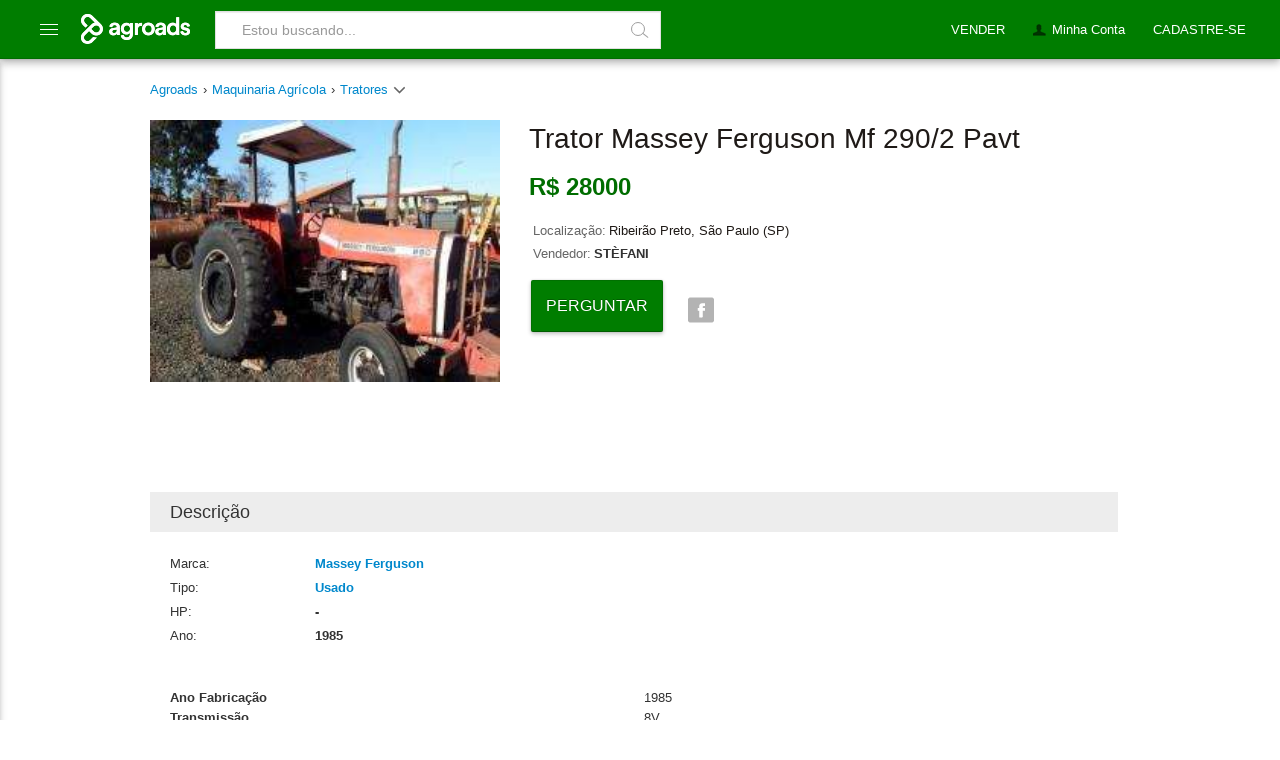

--- FILE ---
content_type: text/html
request_url: https://www.agroads.com.br/trator-massey-ferguson-mf-2902-pavt_79722.html
body_size: 14356
content:

<!doctype html>
<!--[if IE]><![endif]-->
<!--[if lt IE 7 ]> <html lang="es" class="no-js ie6"> <![endif]-->
<!--[if IE 7 ]> <html lang="es" class="no-js ie7"> <![endif]-->
<!--[if IE 8 ]> <html lang="es" class="no-js ie8"> <![endif]-->
<!--[if IE 9 ]> <html lang="es" class="no-js ie9"> <![endif]-->
<!--[if (gt IE 9)|!(IE)]><!-->
<html lang="pt" class="no-js">
<!--<![endif]-->
<head prefix="og: http://ogp.me/ns# fb: http://ogp.me/ns/fb# agroads-ar: http://ogp.me/ns/fb/agroads-ar#">
    <meta http-equiv="Content-Type" content="text/html; charset=UTF-8" />
    <title>Trator Massey Ferguson Mf 290/2 Pavt - Ano: 1985 - R$28000 - Agroads</title>
    <meta name="description" content="Trator massey ferguson mf 290/2 pavt en Ribeirão Preto, São Paulo (SP). Condição: usado. Marca: Massey ferguson. Modelo: 1985. Preço: R$28000" />

    
        <link rel="canonical" href="https://www.agroads.com.br/trator-massey-ferguson-mf-2902-pavt_79722.html"  />
    
    
    <meta http-equiv="Content-Language" content="pt-br" />

    
<link rel="icon" href="https://www.agroads.com.ar/favicon.ico?v=4" />
<link rel="preconnect" href="https://www.google-analytics.com" />

<link rel="dns-prefetch" href="https://www.google-analytics.com" />

<script type="5063404c208f7c884a76d48f-text/javascript">
  (function(i,s,o,g,r,a,m){i['GoogleAnalyticsObject']=r;i[r]=i[r]||function(){
  (i[r].q=i[r].q||[]).push(arguments)},i[r].l=1*new Date();a=s.createElement(o),
  m=s.getElementsByTagName(o)[0];a.async=1;a.src=g;m.parentNode.insertBefore(a,m)
  })(window,document,'script','https://www.google-analytics.com/analytics.js','ga');
  ga('create', 'UA-36998087-1', 'auto');
  var dimension1Value = 'NO';
  ga('set', 'dimension1', dimension1Value);
  ga('set', 'contentGroup1', 'Maquinaria Agrícola - Tratores');
  ga('send', 'pageview');

</script>


<!-- Google Tag Manager -->
<script type="5063404c208f7c884a76d48f-text/javascript">
(function(w,d,s,l,i){w[l]=w[l]||[];w[l].push({'gtm.start': new Date().getTime(),event:'gtm.js'});var f=d.getElementsByTagName(s)[0],
j=d.createElement(s),dl=l!='dataLayer'?'&l='+l:'';j.async=true;j.src='https://www.googletagmanager.com/gtm.js?id='+i+dl;f.parentNode.insertBefore(j,f);
})(window,document,'script','dataLayer','GTM-KRPS9VF');</script>
<!-- End Google Tag Manager -->
<script async src="https://pagead2.googlesyndication.com/pagead/js/adsbygoogle.js?client=ca-pub-7736775595980801" crossorigin="anonymous" type="5063404c208f7c884a76d48f-text/javascript"></script>



    <meta http-equiv="Content-Type" content="text/html; charset=utf-8">
    <meta property="fb:app_id" content="180974452436" />
    <meta property="og:title" content="Trator massey ferguson mf 290/2 pavt - Ano: 1985 - R$28000 - Agroads">
    <meta property="og:type" content="website" />
    <meta property="og:url" content="https://www.agroads.com.br/trator-massey-ferguson-mf-2902-pavt_79722.html">
    
    <meta property="og:image" content="https://www.agroads.com.br//clasificados/Maquinaria%20Agrícola/Tratores/trator-massey-ferguson-mf-2902-pavt-20140524090246.jpg">
    
    <meta property="og:description" content="Trator massey ferguson mf 290/2 pavt en Ribeirão Preto, São Paulo (SP). Condição: usado. Marca: Massey ferguson. Modelo: 1985. Preço: R$28000">



    <script src="https://ajax.googleapis.com/ajax/libs/jquery/1/jquery.min.js" type="5063404c208f7c884a76d48f-text/javascript"></script>
    <!--<script src="http://ajax.googleapis.com/ajax/libs/jquery/1.10.2/jquery.min.js"></script>
    <script src="http://ajax.googleapis.com/ajax/libs/jqueryui/1.10.3/jquery-ui.min.js"></script>-->
    <!--modificar-->
    <script src="Javascript/galleriaIO/galleria-1.3.5.min.js" type="5063404c208f7c884a76d48f-text/javascript"></script>
    <!--modificar-->
    <link rel="stylesheet" href="Javascript/galleriaIO/themes/classic/galleria.classic.css" />

    <link rel="icon" href="https://www.agroads.com.ar/favicon.ico?v=4" />
<link rel="preconnect" href="https://www.google-analytics.com" />
<link rel="dns-prefetch" href="https://www.google-analytics.com" />
<link href="/css/style-0009.css" rel="stylesheet">
<style type="">
.container{padding:75px 10px 10px 10px !important}
#contenido_home2{margin-top:0 !important}
.ruta{margin-top:0 !important;padding-top:0 !important}
.container.sin-ruta{padding-top:75px !important !important}
.ruta ul{margin:0 0 8px 0}
</style>


    <style>
        .sendgrid-subscription-widget form input[value="Subscrever-me"] {
            cursor:pointer;
        }

        .detalle #precio {
            float:left !important;
        }
        .detalle .ruta {
            margin-top: 0 !important;
            margin-bottom: 5px;
            border-bottom: none;
        }

            .detalle .ruta ul {
                padding-left: 0;
            }

        .detalle #producto_datos {
            width: 58%;
        }

        #box_producto h1 {
            margin: 5px 0 20px 0;
            line-height: 30px;
        }

        .ofertas-al-pie {
            clear: both;
            padding-top: 30px;
            font-weight: bold;
            color: #666;
        }

        .ventana {
            display: none;
            font-family: Roboto, Helvetica, sans-serif;
            color: #808080;
            line-height: 28px;
            font-size: 15px;
            text-align: justify;
        }

        .drop-down {
            height: 8px;
            width: 16px;
            background-position: -34px -116px;
            background-image: url(/img/icons/sprite.png);
            display: inline-block;
        }

        /*solo cuando hay banner*/
        /*.detalle .ruta {
            margin-top:0!important;
        }*/


        /*.galleria-info { display: none !important; }*/
        #contacto label{
            display: block;
        }

     .mas-anuncios-etiquetas {
	 list-style: none;
	 padding: 0;
	 padding: 5px;
	 display: inline-block;
	 margin: 10px 0!important;
     }
     .mas-anuncios-etiquetas li {
	 margin: 0 25px 25px 0;
	 float: left;
     }
     .mas-anuncios-etiquetas li a {
	 background-color: #f5f5f5;
	 padding: 5px 12px;
	 display: block;
	 font-size: 14px;
	 font-weight: 400;
	 color: #424242;
	 text-decoration: none;
     }
     .mas-anuncios-etiquetas li a:hover {
	 background-color: #eee;
     }

     .btn-preguntar-precio {
        border: 2px solid #007d00 !important;
        box-shadow: none;
        color: #007d00 !important;    
        box-shadow: 0 3px 1px -2px rgba(0,0,0,.2), 0 2px 2px 0 rgba(0,0,0,.14), 0 1px 5px 0 rgba(0,0,0,.12);
        font-weight: bold;
        padding: 8px 12px;
        border-radius: 5px;
        background: #fff;
        cursor: pointer;
     }
    </style>


    <!--<script type='text/javascript'>
        var googletag = googletag || {};
        googletag.cmd = googletag.cmd || [];
        (function() {
            var gads = document.createElement('script');
            gads.async = true;
            gads.type = 'text/javascript';
            var useSSL = 'https:' == document.location.protocol;
            gads.src = (useSSL ? 'https:' : 'http:') +
              '//www.googletagservices.com/tag/js/gpt.js';
            var node = document.getElementsByTagName('script')[0];
            node.parentNode.insertBefore(gads, node);
        })();
    </script>-->

   <!-- <script type='text/javascript'>
        googletag.cmd.push(function() {
            googletag.defineSlot('/1087312/display-980x80-superior-brasil', [980, 80], 'div-gpt-ad-1431370448660-1').addService(googletag.pubads());
            //googletag.defineSlot('/1087312/display-980x80-inferior-brasil', [980, 80], 'div-gpt-ad-1431370448660-0').addService(googletag.pubads());
            googletag.pubads().enableSingleRequest();
            googletag.enableServices();
        });
    </script>   -->
</head>
<body>
    
<!-- Google Tag Manager (noscript) -->
<noscript><iframe src="https://www.googletagmanager.com/ns.html?id=GTM-KRPS9VF" height="0" width="0" style="display:none;visibility:hidden"></iframe></noscript>
<!-- End Google Tag Manager (noscript) -->
<script src="/javascript/todo-0003.js" type="5063404c208f7c884a76d48f-text/javascript"></script>
<style>

@font-face {
    font-family: 'Roboto';
    font-style: normal;
    font-weight: 300;
    src: local('Roboto Light'), local('Roboto-Light'), url(https://themes.googleusercontent.com/static/fonts/roboto/v10/Hgo13k-tfSpn0qi1SFdUfT8E0i7KZn-EPnyo3HZu7kw.woff) format('woff')
}

@font-face {
    font-family: 'Roboto';
    font-style: normal;
    font-weight: 400;
    src: local('Roboto Regular'), local('Roboto-Regular'), url(https://themes.googleusercontent.com/static/fonts/roboto/v10/2UX7WLTfW3W8TclTUvlFyQ.woff) format('woff')
}

@font-face {
    font-family: 'Roboto';
    font-style: normal;
    font-weight: 500;
    src: local('Roboto Medium'), local('Roboto-Medium'), url(https://themes.googleusercontent.com/static/fonts/roboto/v10/RxZJdnzeo3R5zSexge8UUT8E0i7KZn-EPnyo3HZu7kw.woff) format('woff')
}

@font-face {
    font-family: 'Roboto';
    font-style: normal;
    font-weight: 700;
    src: local('Roboto Bold'), local('Roboto-Bold'), url(https://themes.googleusercontent.com/static/fonts/roboto/v10/d-6IYplOFocCacKzxwXSOD8E0i7KZn-EPnyo3HZu7kw.woff) format('woff')
}
  @font-face {
      font-family: icomoon;
      src:
	  url(https://static.aastatic.com.ar/fonts/0002/icomoon.eot?kve12w#iefix) format("embedded-opentype"),
	  url(https://static.aastatic.com.ar/fonts/0002/icomoon.ttf) format("truetype"),
	  url(https://static.aastatic.com.ar/fonts/0002/icomoon.woff?kve12w) format("woff"),
	  url(https://static.aastatic.com.ar/fonts/0002/icomoon.svg?kve12w#icomoon) format("svg");
      font-weight: 400;
      font-style: normal;
  }

  [class^="icon-"], [class*=" icon-"] {
      font-family: 'icomoon';
      speak: none;
      font-style: normal;
      font-weight: normal;
      font-variant: normal;
      text-transform: none;
      line-height: 1;
      /* Better Font Rendering =========== */
      -webkit-font-smoothing: antialiased;
      -moz-osx-font-smoothing: grayscale;
      color: #fff;
  }
.icon-lupa:before {
	content: "\e620";
}
.icon-mas:before {
	content: "\e621";
}


 ul {
     list-style: none;
     padding: 0px;
 }
 body {
     background-color: #FFF;
     color: #333;
     width: 100%;
     font-size: 13px/20px;
     font-family: Arial,Helvetica,"Nimbus Sans L",sans-seri
 }
.btn,.btn-danger.active,.btn-danger:active,.btn-default.active,.btn-default:active,.btn-facebook.active,.btn-facebook:active,.btn-info.active,.btn-info:active,.btn-primary.active,.btn-primary:active,.btn-success.active,.btn-success:active,.btn-warning.active,.btn-warning:active,.open .dropdown-toggle.btn-danger,.open .dropdown-toggle.btn-default,.open .dropdown-toggle.btn-facebook,.open .dropdown-toggle.btn-info,.open .dropdown-toggle.btn-primary,.open .dropdown-toggle.btn-success,.open .dropdown-toggle.btn-warning{background-image:none}.btn,.btn-link{font-weight:400}.btn-block,input[type=submit].btn-block,input[type=reset].btn-block,input[type=button].btn-block{width:100%}.btn{display:inline-block;padding:12px 32px;min-height:26px;margin-bottom:0;font-size:16px;line-height:200%;text-align:center;white-space:nowrap;vertical-align:middle;cursor:pointer;-webkit-user-select:none;-moz-user-select:none;-ms-user-select:none;background-color:transparent;border:1px solid transparent;text-decoration:none;outline:0;text-transform:uppercase;box-shadow:0 0 2px rgba(0,0,0,.12),0 2px 4px rgba(0,0,0,.24);-moz-transition:box-shadow .2s cubic-bezier(.4,0,.2,1),background-color .2s cubic-bezier(.4,0,.2,1);-o-transition:box-shadow .2s cubic-bezier(.4,0,.2,1),background-color .2s cubic-bezier(.4,0,.2,1);-webkit-transition:box-shadow .2s cubic-bezier(.4,0,.2,1),background-color .2s cubic-bezier(.4,0,.2,1);transition:box-shadow .2s cubic-bezier(.4,0,.2,1),background-color .2s cubic-bezier(.4,0,.2,1);border-radius:2px}.btn.active:focus,.btn:active:focus,.btn:focus{outline:0;outline-offset:0}.btn:focus,.btn:hover{color:#424242;text-decoration:none;box-shadow:0 0 4px rgba(0,0,0,.14),0 4px 8px rgba(0,0,0,.28)}.btn-default,.btn-default.active,.btn-default:active,.btn-default:focus,.btn-default:hover,.open .dropdown-toggle.btn-default{color:#757575}.btn.active,.btn:active{background-image:none;outline:0;box-shadow:0 0 6px rgba(0,0,0,.16),0 6px 12px rgba(0,0,0,.32)}.btn.disabled,.btn[disabled],fieldset[disabled] .btn{cursor:not-allowed;-webkit-box-shadow:none;box-shadow:none;opacity:.65}.btn-default{background-color:#fff}.btn-default:hover{background-color:#fafafa}.btn-default.disabled,.btn-default.disabled.active,.btn-default.disabled:active,.btn-default.disabled:focus,.btn-default.disabled:hover,.btn-default[disabled],.btn-default[disabled].active,.btn-default[disabled]:active,.btn-default[disabled]:focus,.btn-default[disabled]:hover,fieldset[disabled] .btn-default,fieldset[disabled] .btn-default.active,fieldset[disabled] .btn-default:active,fieldset[disabled] .btn-default:focus,fieldset[disabled] .btn-default:hover{background-color:#fafafa;border-color:#fafafa}.btn-default .badge{color:#fafafa;background-color:#757575}.btn-primary{color:#fff;background-color:#428bca;border-color:#357ebd}.btn-primary.active,.btn-primary:active,.btn-primary:focus,.btn-primary:hover,.open .dropdown-toggle.btn-primary{color:#fff;background-color:#3276b1;border-color:#285e8e}.btn-primary.disabled,.btn-primary.disabled.active,.btn-primary.disabled:active,.btn-primary.disabled:focus,.btn-primary.disabled:hover,.btn-primary[disabled],.btn-primary[disabled].active,.btn-primary[disabled]:active,.btn-primary[disabled]:focus,.btn-primary[disabled]:hover,fieldset[disabled] .btn-primary,fieldset[disabled] .btn-primary.active,fieldset[disabled] .btn-primary:active,fieldset[disabled] .btn-primary:focus,fieldset[disabled] .btn-primary:hover{background-color:#428bca;border-color:#357ebd}.btn-primary .badge{color:#428bca;background-color:#fff}.btn-success{color:#fff;background-color:#007d00;border-color:#005900}.btn-success:hover{background-color:#005900;border-color:#005900}.btn-success.active,.btn-success:active,.btn-success:focus,.btn-success:hover,.open .dropdown-toggle.btn-success{color:#fff}.btn-success.disabled,.btn-success.disabled.active,.btn-success.disabled:active,.btn-success.disabled:focus,.btn-success.disabled:hover,.btn-success[disabled],.btn-success[disabled].active,.btn-success[disabled]:active,.btn-success[disabled]:focus,.btn-success[disabled]:hover,fieldset[disabled] .btn-success,fieldset[disabled] .btn-success.active,fieldset[disabled] .btn-success:active,fieldset[disabled] .btn-success:focus,fieldset[disabled] .btn-success:hover{background-color:#008200;border-color:#008200}.btn-success .badge{color:#5cb85c;background-color:#fff}.btn-info{color:#fff;background-color:#5bc0de;border-color:#46b8da}.btn-info.active,.btn-info:active,.btn-info:focus,.btn-info:hover,.open .dropdown-toggle.btn-info{color:#fff;background-color:#39b3d7;border-color:#269abc}.btn-info.disabled,.btn-info.disabled.active,.btn-info.disabled:active,.btn-info.disabled:focus,.btn-info.disabled:hover,.btn-info[disabled],.btn-info[disabled].active,.btn-info[disabled]:active,.btn-info[disabled]:focus,.btn-info[disabled]:hover,fieldset[disabled] .btn-info,fieldset[disabled] .btn-info.active,fieldset[disabled] .btn-info:active,fieldset[disabled] .btn-info:focus,fieldset[disabled] .btn-info:hover{background-color:#5bc0de;border-color:#46b8da}.btn-info .badge{color:#5bc0de;background-color:#fff}.btn-warning{color:#fff;background-color:#f0ad4e;border-color:#eea236}.btn-warning.active,.btn-warning:active,.btn-warning:focus,.btn-warning:hover,.open .dropdown-toggle.btn-warning{color:#fff;background-color:#ed9c28;border-color:#d58512}.btn-warning.disabled,.btn-warning.disabled.active,.btn-warning.disabled:active,.btn-warning.disabled:focus,.btn-warning.disabled:hover,.btn-warning[disabled],.btn-warning[disabled].active,.btn-warning[disabled]:active,.btn-warning[disabled]:focus,.btn-warning[disabled]:hover,fieldset[disabled] .btn-warning,fieldset[disabled] .btn-warning.active,fieldset[disabled] .btn-warning:active,fieldset[disabled] .btn-warning:focus,fieldset[disabled] .btn-warning:hover{background-color:#f0ad4e;border-color:#eea236}.btn-warning .badge{color:#f0ad4e;background-color:#fff}.btn-danger{color:#fff;background-color:#d9534f;border-color:#d43f3a}.btn-danger.active,.btn-danger:active,.btn-danger:focus,.btn-danger:hover,.open .dropdown-toggle.btn-danger{color:#fff;background-color:#d2322d;border-color:#ac2925}.btn-danger.disabled,.btn-danger.disabled.active,.btn-danger.disabled:active,.btn-danger.disabled:focus,.btn-danger.disabled:hover,.btn-danger[disabled],.btn-danger[disabled].active,.btn-danger[disabled]:active,.btn-danger[disabled]:focus,.btn-danger[disabled]:hover,fieldset[disabled] .btn-danger,fieldset[disabled] .btn-danger.active,fieldset[disabled] .btn-danger:active,fieldset[disabled] .btn-danger:focus,fieldset[disabled] .btn-danger:hover{background-color:#d9534f;border-color:#d43f3a}.btn-danger .badge{color:#d9534f;background-color:#fff}.btn-facebook{color:#fff;background-color:#36549c;border-color:#36549c}.btn-facebook.active,.btn-facebook:active,.btn-facebook:focus,.btn-facebook:hover,.open .dropdown-toggle.btn-facebook{color:#fff;background-color:#314686;border-color:#314686}.btn-facebook.disabled,.btn-facebook.disabled.active,.btn-facebook.disabled:active,.btn-facebook.disabled:focus,.btn-facebook.disabled:hover,.btn-facebook[disabled],.btn-facebook[disabled].active,.btn-facebook[disabled]:active,.btn-facebook[disabled]:focus,.btn-facebook[disabled]:hover,fieldset[disabled] .btn-facebook,fieldset[disabled] .btn-facebook.active,fieldset[disabled] .btn-facebook:active,fieldset[disabled] .btn-facebook:focus,fieldset[disabled] .btn-facebook:hover{background-color:#d9534f;border-color:#d43f3a}.btn-facebook .badge{color:#d9534f;background-color:#fff}.btn-link{color:#428bca;cursor:pointer;border-radius:0}.btn-link,.btn-link:active,.btn-link[disabled],fieldset[disabled] .btn-link{background-color:transparent;-webkit-box-shadow:none;box-shadow:none}.btn-link,.btn-link:active,.btn-link:focus,.btn-link:hover{border-color:transparent}.btn-link:focus,.btn-link:hover{color:#2a6496;text-decoration:underline;background-color:transparent;box-shadow:none}.btn-link[disabled]:focus,.btn-link[disabled]:hover,fieldset[disabled] .btn-link:focus,fieldset[disabled] .btn-link:hover{color:#999;text-decoration:none}.btn-group-lg>.btn,.btn-lg{padding:18px 30px;font-size:30px;line-height:32px;border-radius:2px}.btn-group-sm>.btn,.btn-sm{padding:5px 10px;font-size:12px;line-height:1.5;border-radius:2px}.btn-group-xs>.btn,.btn-xs{padding:1px 5px;font-size:12px;line-height:1.5;border-radius:2px}.btn-block{display:block;padding-right:0;padding-left:0}.btn-block+.btn-block{margin-top:5px}

.ico,.icon-menu1{vertical-align:middle}
.header{height:58px;margin-bottom:20px;z-index:999}
.header .content{margin:0;width:auto;padding:0 20px;max-width:100%;min-width:980px;position:relative}
.header .content .logo{float:left;padding:11px 0 0;height:auto;width:auto;overflow: visible;text-indent: 0px}
.header .content .logo a{margin: 0px 0 5px}
.ico{display:inline-block;text-align:left;text-indent:-9999px}
.header .content .buscador{float:left;position:relative;width:36%;margin-left:20px;box-sizing:border-box}
.lupa{width:12px;height:12px;border:1px solid #9e9e9e;border-radius:50%;position:relative;margin-top:-3px;margin-left:12px;margin-right:0}
.lupa:after{position:absolute;width:62%;height:1px;background-color:#9e9e9e;display:block;content:"";top:40%;left:50%;transform:rotate(38deg);transform-origin:-6px 10px}
.header .content .buscador .cadena{float:left;width:100%;height:38px;font-size:14px;padding:7px 26px!important;margin:11px 0 0;display:block;line-height:22px;font-weight:300;color:#757575;background-color:#fff;background-image:none;border:1px solid #e0e0e0;border-radius:0;box-sizing:border-box}
.header .content .buscador .cadena:focus{border-color:#e0e0e0!important;border-width:1px!important;-webkit-box-shadow:none;-moz-box-shadow:inset 0 1px 2px rgba(0,0,0,.3);box-shadow:none;outline:0;padding:7px 26px!important}
.header .content .buscador .buscar{background:0;border:0;cursor:pointer;display:inline-block;padding:0;margin:0;position:absolute;right:0;top:11px;width:42px;height:38px;box-sizing:border-box}
.nav li a,.sub-nav li a{cursor:pointer!important}
.ico-buscar{background:url(/images/sprite-general_0012.png) -99px -186px no-repeat;width:13px;height:13px}
.header .content .buscador .buscar .ico-buscar{left:13px;position:absolute;top:9px}
.ico-categorias{background:url(/images/sprite-general_0012.png) -98px -216px no-repeat;width:16px;height:16px}
.ico-categorias.ico-blanco{background-position:-65px -192px}
.ico-categorias.ico-verde{background-position:-98px -200px}
.nav li a{padding:20px 14px 10px;margin:0;float:left;display:block;color:#fff;font-weight:400;font-family:Arial,Helvetica,sans-serif;font-size:13px;text-decoration:none;height:29px!important;border-radius:0;border-bottom:none!important}
/* .nav li a:hover{background-color:#006d00!important;text-decoration:none} */
.header{background-color:#007D00!important;border-color:#006d00!important;box-shadow:0 0 4px rgba(0,0,0,.14),0 4px 8px rgba(0,0,0,.28)!important}
.header .content .sub-nav{position:absolute;border-top:none!important}
.header .content .sub-nav .label{margin:0 0 0 4px!important}
.header .content .sub-nav .ico{opacity:1;-moz-opacity:1;filter:alpha(opacity=100)}
.header .content .sub-nav .t{margin:4px 0 8px}
.sub-nav{overflow:hidden;border-radius:0 0 2px 2px!important;-moz-border-radius:0 0 2px 2px!important;-ms-border-radius:0 0 2px 2px!important;-webkit-border-radius:0 0 2px 2px!important;-khtml-border-radius:0 0 2px 2px!important;padding:5px 10px 10px;width:auto;min-width:150px!important}
.sub-nav ul{display:inline-block;width:100%}
.sub-nav .line{background-color:#CCC;border-bottom:1px solid #fff;height:2px;margin:10px 0;overflow:hidden;padding:0}
.sub-nav li.line:hover{background-color:#CCC!important}
.sub-nav li.sin-borde{border-bottom:none}
.ie7 .sub-nav li.line{margin:-5px 10px 5px}
.sub-nav li.t,.sub-nav li.t:hover{padding:0 0 4px 10px!important;color:#666;background:0;font-weight:400}
.sub-nav li{border-bottom:1px #ededed solid}
.sub-nav li:last-child{border-bottom:none}
.sub-nav li a{color:#666;display:block;padding:7px 6px}
.sub-nav li a:hover{background:#666;color:#fff;text-decoration:none}
.sub-nav li:hover{background:#666;text-decoration-color:green}
.sub-nav li.negrita{font-weight:700}
.ch-layer{box-shadow:0!important;border-radius:0!important;border-top:none!important;border:none!important}
.ch-box{border-radius:0!important;margin-top:-10px}
.ch-layer-cone{display:none!important}
.header .content .publicar{float:left;margin:11px 0 11px 24px}
.header .content .publicar a{background:#050;padding:5px 10px;float:left;text-decoration:none;color:#ededed;border-radius:2px;-moz-border-radius:2px;-ms-border-radius:2px;-webkit-border-radius:2px;-khtml-border-radius:2px;cursor:pointer!important}
.header .content .publicar a:hover{text-decoration:none;background:#008E00}
.icon-menu1{position:relative;display:inline-block;cursor:pointer;width:20px;height:16px;font-weight:100;margin-top:-5px;margin-left:0}
.icon-menu1::after{content:'';position:absolute;display:block;width:18px;height:1px;background:#fff;top:2px;left:0;-webkit-box-shadow:0 5px 0 #fff,0 10px 0 #fff;box-shadow:0 5px 0 #fff,0 10px 0 #fff}
#simplemodal-container *{box-sizing:border-box}
#simplemodal-container{background:#fff;padding:0;box-sizing:border-box}
.simplemodal-wrap{box-shadow:0 0 14px rgba(0,0,0,.24),0 14px 28px rgba(0,0,0,.48)}
#simplemodal-overlay{opacity:.6!important}

li.line {
    height: 1px!important;
    margin: 8px 1px;
    overflow: hidden;
    background-color: #e5e5e5;
    border-bottom: 1px solid #fff;
}

.ch-hide, .o {
    display: none;
}
.ch-layer, .pac-container {
    background-color: #fff!important;
}
.ch-layer {
    min-width: 50px!important;
    z-index: 1047!important;
    border: 1px solid rgba(0,0,0,.2)!important;
    -moz-border-radius: 4px!important;
    -webkit-border-radius: 4px!important;
    border-radius: 4px!important;
    box-shadow: 0 5px 10px rgba(0,0,0,.2)!important;
    -moz-box-shadow: 0 5px 10px rgba(0,0,0,.2)!important;
    -ms-box-shadow: 0 5px 10px rgba(0,0,0,.2)!important;
    -o-box-shadow: 0 5px 10px rgba(0,0,0,.2)!important;
    -webkit-box-shadow: 0 5px 10px rgba(0,0,0,.2)!important;
}
.box, .ch-box {
    border: 1px solid #CCC;
    border-radius: 5px;
    margin: 7px 0 10px;
    padding: 10px;
}
 .sub-nav {
     box-sizing: border-box;
     padding: 5px 0!important;
     margin: 0!important;
 }
 .sub-nav li a {
     color: #666;
     display: block;
     padding: 7px 6px;
     text-decoration: none;
     font-size: 14px!important;
 }
 .sub-nav li:hover {
     background: #666;
     text-decoration-color: green;
 }
#sub-nav-mi-cuenta ul {
    margin: 0;
}
 .nav-der{
     float:right!important;
     padding:0!important;
     list-style: none;
    background: 0 0;
    margin: 0;
    padding: 0;
    border: 0;
    outline: 0;
    vertical-align: baseline;
 }

 .nav li {
     border:none;
     height:42px;
     float:left;
 }
 .nav li a {
    padding: 20px 14px 10px;
    margin: 0;
    float: left;
    display: block;
    color: #fff;
    font-weight: 400;
    font-family: Arial,Helvetica,sans-serif;
    font-size: 13px;
    text-decoration: none;
    height: 29px!important;
    border-radius: 0;
    border-bottom: none!important;
}
 #nav-categorias {
     margin:0;
     height:20px;
     width:19px;
     border:none!important;
     padding:22px 20px 17px;
     float: left;
 }
 #nav-categorias:hover > #menu {
     transform: translate3d(275px, 0, 0);
 }

 #nav-categorias:hover ~ #menu_shadow {
     display: block
 }

 #menu_shadow {
     z-index: 5;
     display: none;
     background: rgba(66, 66, 66, 0.3);
     width: 100%;
     height: 100%;
     position: fixed;
     top: 60px;
     left: 0;
     -webkit-transition-delay: 0.1s;
     transition-delay: 0.1s;
 }

 .menu_list {
     position: fixed;
     z-index: 15;
     width: 275px!important;
     height: 100%;
     top: 59px;
     background: #fff!important;
     font-family: 'Roboto',"Helvetica Neue",Helvetica,Arial,sans-serif;
     padding-top: 10px;
     box-shadow: 0 2px 5px 0 rgba(0,0,0,0.16), 0 2px 10px 0 rgba(0,0,0,0.12);
     border-radius: 1px;
     list-style: none;
     padding-left: 0;
 }

 #menu {
     transition: transform .2s cubic-bezier(.16,.68,.43,.99);
     margin: 0!important;
     left: -275px;
     -webkit-transition-delay: 0.1s;
     transition-delay: 0.1s;
 }

 #menu li {
     width: 100%;
 }

 #menu li.divider {
    height: 1px;
    margin: 5px 0;
    overflow: hidden;
    background-color: #e0e0e0;
 }

 #menu li a, .submenu_title {
     font-family: inherit;
     font-size: 16px;
     font-weight: 300;
     height: 40px!important;
     color: #757575!important;
     width: 100%;
     padding: 12px 30px 12px 35px;
     box-sizing: border-box;
 }

 #menu li a:hover {
     color: #007d00!important;
     font-weight: 400;
     text-decoration: none!important;
     background-color: #f5f5f5!important;
 }
 #menu li a:hover .with_collapse:after {
     color: #007d00!important;
 }

 #menu li:hover > .submenu {
     display: block;
 }

 .submenu li a:hover {
     font-weight: 300!important;
 }

 .submenu {
     display: none;
     top: 0px;
     left: 273px;
 }

 .submenu_title {
     display: block;
     color: #007d00!important;
     font-weight: 400;
 }

 .with_collapse:after {
     transform: rotate(-90deg);
     color: #e0e0e0!important;
     float: right;
     position: relative;
     left: 20px;
     content: '\e616';
     font-family: icomoon;
 }
</style>
<div class="header">
    <div class="content">

        <div id="nav-categorias" class="nav">
            <span class="ico icon-menu1">Categorias</span>
            <ul id='menu' class='menu_list'>
                <li><a href="/novos-anuncios/">Ultimos anunciados</a></li>
		<li class='divider'></li>
                <li>
		    <a class="with_collapse" href="/maquinaria-agricola/">Maquinaria Agrícola</a>
		    <ul class='menu_list submenu'>
			<li><span class='submenu_title'>Maquinaria Agrícola</span></li>
			<li><a href='/maquinaria-agricola/tratores/'>Tratores</a></li>
			<li><a href='/maquinaria-agricola/colheitadeiras/'>Colheitadeiras</a></li>
			<li><a href='/maquinaria-agricola/pulverizadores/'>Pulverizadores</a></li>
			<li><a href='/maquinaria-agricola/plantadeiras/'>Plantadeiras</a></li>
			<li><a href='/maquinaria-agricola/implementos/'>Implementos</a></li>
			<li><a href='/maquinaria-agricola/caminhoes/'>Caminhões</a></li>
			<li><a href='/maquinaria-agricola/rocadeiras/'>Roçadeiras</a></li>
			<li><a href='/maquinaria-agricola/carretas-graneleiras/'>Carretas Graneleiras</a></li>
			<li><a href='/maquinaria-agricola/arados/'>Arados</a></li>
			<li><a href='/maquinaria-agricola/plainas/'>Plainas</a></li>
			<li><a href='/maquinaria-agricola/plataformas/'>Plataformas</a></li>
			<li><a href='/maquinaria-agricola/outros/'>Outros</a></li>
		    </ul>
		</li>
                <li>
		    <a class="with_collapse" href="/inmoveis-rurais/">Imóveis Rurais</a>
		    <ul class='menu_list submenu'>
			<li><span class='submenu_title'>Imóveis Rurais</span></li>
			<li><a href='/inmoveis-rurais/fazendas/'>Fazendas</a></li>
			<li><a href='/inmoveis-rurais/chacaras/'>Chácaras</a></li>
			<li><a href='/inmoveis-rurais/imoveis/'>Imóveis</a></li>
			<li><a href='/inmoveis-rurais/lotes/'>Lotes</a></li>
			<li><a href='/inmoveis-rurais/terrenos/'>Terrenos</a></li>
			<li><a href='/inmoveis-rurais/granja/'>Granja</a></li>
			<li><a href='/inmoveis-rurais/outros/'>Outros</a></li>
		    </ul>
		</li>
                <li>
		    <a class="with_collapse" href="/equipamentos-e-instalacoes/">Equipamento</a>
		    <ul class='menu_list submenu'>
			<li><span class='submenu_title'>Equipamento</span></li>
			<li><a href='/equipamentos-e-instalacoes/equipamentos-industriales/'>Equipamentos industriales</a></li>
			<li><a href='/equipamentos-e-instalacoes/agricultura-de-precisao/'>Agricultura de Precisão</a></li>
			<li><a href='/equipamentos-e-instalacoes/ferramentas/'>Ferramentas</a></li>
			<li><a href='/equipamentos-e-instalacoes/equipamentos-de-laboratorio/'>Equipamentos de Laboratório</a></li>
			<li><a href='/equipamentos-e-instalacoes/bombas-e-eletrobombas/'>Bombas e eletrobombas</a></li>
			<li><a href='/equipamentos-e-instalacoes/motores/'>Motores</a></li>
			<li><a href='/equipamentos-e-instalacoes/selaria/'>Selaria</a></li>
			<li><a href='/equipamentos-e-instalacoes/balancas/'>Balanças</a></li>
			<li><a href='/equipamentos-e-instalacoes/geradores/'>Geradores</a></li>
			<li><a href='/equipamentos-e-instalacoes/casqueamento/'>Casqueamento</a></li>
			<li><a href='/equipamentos-e-instalacoes/outros/'>Outros</a></li>
		    </ul>
		</li>
                <li>
		    <a class="with_collapse" href="/animais-y-subprodutos/">Animais e Subprodutos</a>
		    <ul class='menu_list submenu'>
			<li><span class='submenu_title'>Animais e Subprodutos</span></li>
			<li><a href='/animais-y-subprodutos/semen/'>Sêmen</a></li>
			<li><a href='/animais-y-subprodutos/avicultura/'>Avicultura</a></li>
			<li><a href='/animais-y-subprodutos/bovinos/'>Bovinos</a></li>
			<li><a href='/animais-y-subprodutos/peixes/'>Peixes</a></li>
			<li><a href='/animais-y-subprodutos/outros/'>Outros</a></li>
		    </ul>
		</li>
  </li>
              <li>
      <a class="with_collapse" href="/insumos/">Insumos</a>
  </li>
            </ul>
        </div>
	<div id='menu_shadow'></div>
        <div class="logo">
            <a href="/" alt="Agroads"><img src="https://static.aastatic.com.ar/img/logos/logo-new-b-dskt-115x36.png" alt="Agroads" /></a>
        </div>
        <div class="buscador">
            <form onsubmit="if (!window.__cfRLUnblockHandlers) return false; document.getElementById('buscar').value=document.getElementById('buscar').value.toLowerCase();" action="/resultados.asp" method="get" name="FormBuscar" id="FormBuscar" data-cf-modified-5063404c208f7c884a76d48f-="">
                <input type="text" placeholder="Estou buscando..." value="" id="buscar" class="cadena" name="buscar" />
                <button type="submit" onclick="if (!window.__cfRLUnblockHandlers) return false; javascript: if (document.getElementById('buscar').value == '') { document.getElementById('buscar').focus(); return false; }" class="buscar" data-cf-modified-5063404c208f7c884a76d48f-=""><div class="lupa"></div></button>
            </form>
        </div>
        <ul class="nav nav-der">
            <li>
                <a href="/miembros/paso1.asp">VENDER</a>
            </li>
            
            <li id="nav-mi-cuenta">
                <a href="/miembros/panel_de_control.asp">
                    <span class="ico-miembro">&nbsp;</span>
                    Minha Conta
                </a>
                <div id="sub-nav-mi-cuenta" class="sub-nav ch-hide">
                    <ul>
                        <li>
                            <a href="/miembros/login.asp">Entrar no meus Agroads</a>
                        </li>
                    </ul>
                </div>
            </li>
            <li>
                <a href="/miembros/registrate.asp">CADASTRE-SE</a>
            </li>
            
        </ul>
    </div>
</div>
<script type="5063404c208f7c884a76d48f-text/javascript">

    $(document).ready(function(){
	var d=$("#nav-mi-cuenta").layer({content:"#sub-nav-mi-cuenta",points:"rt rb",fx:false,"width":160});
    });
</script>


     <!--<div id="div-gpt-ad-1431370448660-1" style="margin-top: 80px;  margin-bottom: 15px; text-align: center">
            <script type='text/javascript'>
                googletag.cmd.push(function() { googletag.display('div-gpt-ad-1431370448660-1'); });
            </script>
        </div>-->

    <!--BANNER VIEJO-->
    <!---->
       <!-- <div style="display:block; text-align:center; margin-top:60px">
        <a href="http://agrishow.com.br/pt/?utm_source=Banner%20Agroads%20Portugues&utm_medium=Banner&utm_term=Banner%20Agroads%20Portugues&utm_content=Banner%20Agroads%20Portugues&utm_campaign=Banner%20Agroads%20Portugues" target="_blank" style="margin: 20px auto; max-width: 980px; min-width: 980px; overflow: hidden;">
            <img id="banner" src="/images/5105_980x60_pt.gif" width="980" height="60" min-width:"980"/></a>
            </div>-->
        <!---->



    <div class="container detalle">
        <!--<div style="display:block; text-align:center; margin-top: 60px;">
        <a href="http://www.agroads.com.ar/agroactivavirtual/?utm_campaign=agroactiva+virtual&utm_source=agroads&utm_medium=banner&utm_term=banner-superior980x60-br" target="_blank" style="margin: 20px auto; max-width: 980px; min-width: 980px;">
            <img src="/images/banner-aavirtual-2014-980x60-br.gif" width="980" height="60" min-width:"980"/></a>
            </div>-->
        <div class="ruta">
            <ul>
                <li><a href="index.asp">Agroads</a></li>
                <li>›<h3><a href="maquinaria-agricola/">Maquinaria Agrícola</a></h3>
                </li>
                
                <li id='expand-options'>›<h2><a   id="mas-opciones" href="maquinaria-agricola/tratores/" style="cursor: pointer !important; text-decoration: none;">Tratores <span class="drop-down"></span></a></h2>
                    
                    <ul id="mas-opciones-content" class="ch-hide">
                        
                            <li><a  href="maquinaria-agricola/tratores/_rubro3_294">Tratores agrícolas</a></li>
                            
                                <li><a  href="maquinaria-agricola/tratores-usados/">Tratores usados</a></li>
                                
                                <li><a  href="maquinaria-agricola/tratores-massey-ferguson/">Tratores&nbsp;Massey Ferguson</a></li>
                                <li><a  href="maquinaria-agricola/tratores-massey-ferguson-usados/">Tratores&nbsp;Massey Ferguson usados</a></li>
                            
                        <li><a   href="maquinaria-agricola/tratores-em-sao-paulo-(sp)-brasil/">Tratores no São Paulo (SP)</a></li>
                         <!--end rubro=2-->
                     <!--end if subrubro 106-->
                    </ul>

		    
			<style>
			 .ruta, .ruta ul {
			     overflow: visible;
			 }

			 #contenido_home2 {
			     margin-top: 9px !important;
			 }

			 #mas-opciones-content {
			     z-index: 111111111111111111111111;
			     min-width: 0;
			     width: 250px;
			     position: absolute;
			     top: 15px;
			     left: -1px;
			     background: #fff;
			     display: block;
			     padding: 10px;
			     box-shadow: 0 5px 10px rgba(0,0,0,.2)!important;
			     -moz-box-shadow: 0 5px 10px rgba(0,0,0,.2)!important;
			     -ms-box-shadow: 0 5px 10px rgba(0,0,0,.2)!important;
			     -o-box-shadow: 0 5px 10px rgba(0,0,0,.2)!important;
			     -webkit-box-shadow: 0 5px 10px rgba(0,0,0,.2)!important;
			     visibility: hidden;
			     transition: visibility 0s linear 0.11s;
			 }

			 #mas-opciones-content li {
			     display: block;
			     float: none;
			 }

			 #expand-options:hover #mas-opciones-content {
			     visibility: visible;
			 }

			</style>

                     <!--end if rubro=2 subrubro 106-->
                </li>
                
            </ul>
        </div>
        
        <div id="contenido_home2">
            <div id="col_izq">
                <div id="box_producto">
                    
                    <div class="galleria">
                        
                        <img src="/clasificados/Maquinaria%20Agrícola/Tratores/trator-massey-ferguson-mf-2902-pavt-20140524090246.jpg" alt="Trator massey ferguson mf 290/2 pavt">
                        
                    </div>

                    <div id="producto_datos">
                        <h1>Trator Massey Ferguson Mf 290/2 Pavt</h1>
                        <div class="precio">
                            
                                        R$
                                    28000
                        </div>


                        

                        <div class="descripcion">

                            <div class="datos">
                                <dl>
                                    <dt>Localização:</dt>
                                    
                                    <dd>Ribeirão Preto, São Paulo (SP)</dd>
                                    
                                </dl>
                                <dl>
                                    <dt>Vendedor:</dt>
                                    <dd><strong style="color: #333">STÈFANI</strong>  </dd>
                                </dl>

                            </div>
                        </div>

                        <div class="contacto">
                            <a class="preguntar btn btn-large btn-success" id="contactar" rel="nofollow" href="#">Perguntar</a>
                            <a rel="nofollow" style="margin-top: 5%;" href="/ajax/face_debug.asp?url=https%3A%2F%2Fwww%2Eagroads%2Ecom%2Ebr%2Ftrator%2Dmassey%2Dferguson%2Dmf%2D2902%2Dpavt%5F79722%2Ehtml" id="compartir-facebook" class="ico ico-facebook ico-grande tooltip-abajo ch-left ch-bottom" title="Compartilhe no Facebook" target="_blank" aria-describedby="ch-tooltip-1">Compartilhe no Facebook</a>
                            <div id="dialog-tel" class="ventana">
                                <div class="t gris default" style="padding: 16px; font-size: 16px;">O telefone do vendedor é: </div>
                            </div>
                        </div>
                        <br />
                        <br />

                        
    <style>

        #form-contactar input, #form-contactar textarea {
            display: block;
            height: 52px;
            padding: 12px 30px;
            line-height: 22px;
            font-weight: 300;
            color: #757575;
            background-color: #fff;
            background-image: none;
            border: 0;
            width: 100%;
            font-size: 16px;
            border-radius: 0;
            box-shadow: none;
        }
        #form-contactar input:focus, #form-contactar textarea:focus {
            display: block;
            height: 52px;
            padding: 12px 30px !important;
            line-height: 22px;
            font-weight: 300;
            color: #757575;
            background-color: #fff;
            background-image: none;
            border: 0;
            width: 100%;
            font-size: 16px;
            border-radius: 0;
            box-shadow: none;
        }
        span.validar-error {
            background: none;
            padding: 10px 30px;
            margin: 0;
            display: block;
        }
    </style>
    <div id="form-contactar" style="display: none;">
    <form action="contacta.asp" name="contacto" id="contacto" method="post">
        <table width="500" border="0" cellpadding="0" cellspacing="0">
            <tr class="modal-titulo">
                <td colspan="2" align="left" style="font-size: 24px;line-height: 26px;color:#424242;border-bottom: 1px solid #e0e0e0;padding: 15px 30px;">
                    Contatar ao vendedor
                </td>
            </tr>
            <tr class="modal-para">
                <td align="left" colspan="2" style="font-size: 14px;line-height: 16px;color:#424242;border-bottom: 1px solid #e0e0e0;padding: 20px 30px;"><span style="margin-bottom: 0;font-weight: 300;color: #9e9e9e;width: 45px;">Para:</span> STÈFANI</td>
            </tr>
            
            <tr class="modal-de">
                <td align="left" colspan="2" style="font-size: 14px;line-height: 16px;color:#424242;border-bottom: 1px solid #e0e0e0;padding: 0;">
                    <input name="nombre" type="text" id="nombre" size="30" maxlength="50" placeholder="Nome e Sobrenome" />
                    <span id="error-nombre" class="form-error"></span>
                </td>
            </tr>
            <!--<tr><td colspan="2">Localização:<br /><input name="localidad" type="text" id="localidad" size="40" maxlength="50" /></td></tr>-->
            <tr class="modal-de">
                <td align="left" colspan="2" style="font-size: 14px;line-height: 16px;color:#424242;border-bottom: 1px solid #e0e0e0;padding:0;">
                    <input name="email" type="email" id="email" size="30" maxlength="80" placeholder="Email" />
                    <span id="error-email" class="form-error"></span>
                </td>
            </tr>
            <tr class="modal-de">
                <td align="left" colspan="2" style="font-size: 14px;line-height: 16px;color:#424242;border-bottom: 1px solid #e0e0e0;padding: 0;">
                    <input name="telefono" type="text" id="telefono" size="30" maxlength="50" placeholder="Telefone" />
                    <span id="error-telefono" class="form-error"></span>
                </td>
            </tr>
            
            <tr class="modal-mensaje">
                <td align="left" colspan="2" style="font-size: 14px;line-height: 16px;color:#424242;padding:0px;">
                    <textarea name="mensaje" cols="30" rows="8" id="mensaje" style="resize: none;height: 120px;" placeholder="Escreva sua pergunta"></textarea>
                    <span id="error-mensaje" class="form-error"></span>
                </td>
            </tr>
            <tr class="modal-enviar">
                <td width="275" style="padding:0 30px;">
                    <button name="enviar_consulta" type="submit" class="btn btn-large btn-success" id="enviar_consulta">Enviar mensagem</button>
                    <input name="id_anuncio" type="hidden" id="id_anuncio" value="79722" /><input name="email2" type="hidden" id="email2" value="" /></td>
                <!-- <td width="210" align="right" valign="top"><span style="font-size: 10px; color: #666;">Seu IP: 172.69.17.206 -->
                </span></td>
            </tr>
        </table>
    </form>
</div>
    

                        <script type="5063404c208f7c884a76d48f-text/javascript">
                            $(document).ready(function () {
                                //Cuando hace clic en contactar
                                $("#contactar").click(function () {
                                    //_gaq.push(['_trackEvent', 'Contacto', 'Click', 'Abre formulario']);
                                    ga('send', 'event', 'Contacto', 'Click', 'Abre formulario');
                                    $("#form-contactar").modal({ maxHeight: 550, maxWidth: 550 });
                                    $("#mensaje").focus();
                                    return false;
                                });
                                $("#contactar2").click(function () {
                                    //_gaq.push(['_trackEvent', 'Contacto', 'Click', 'Abre formulario']);
                                    ga('send', 'event', 'Contacto', 'Click', 'Abre formulario');
                                    $("#form-contactar").modal({ maxHeight: 550, maxWidth: 550 });
                                    $("#mensaje").focus();
                                    return false;
                                });
                                $("#contactarPrecio").click(function () {
                                    //_gaq.push(['_trackEvent', 'Contacto', 'Click', 'Abre formulario']);
                                    ga('send', 'event', 'Contacto', 'Click', 'Abre formulario');
                                    $("#form-contactar").modal({ maxHeight: 550, maxWidth: 550 });
                                    $("#mensaje").text("Que preço tem?").focus();
                                    return false;
                                });

                                $("#compartir-facebook").click(function () {
                                    //_gaq.push(['_trackEvent', 'Anuncios compartidos', 'Facebook', 'Detalle']);
                                    ga('send', 'event', 'Anuncios compartidos', 'Facebook', 'Detalle');
                                });

                            });
                        </script>
                    </div>

                    </div>
                    

                    <div class="descripcion">
                        <div class="t default gris">Descrição</div>
                        <div class="descripcion-detalle">
                            
                            <div class="atributos" style="margin-left: -20px;">
                                
                                <dl>
                                    <dt>Marca:</dt>
                                    <dd><a href="maquinaria-agricola/tratores-massey-ferguson/">Massey Ferguson</a></dd>
                                </dl>
                                
                                <dl>
                                    <dt>Tipo:</dt>
                                    <dd>
					
			                <a href="maquinaria-agricola/tratores-usados/">Usado</a>
			                    
				    </dd>
                                </dl>
                                
                                <dl>
                                    <dt>HP:</dt>
                                    <dd>-</dd>
                                </dl>
                                
                                <dl>
                                    <dt>Ano:</dt>
                                    <dd>1985</dd>
                                </dl>
                                
                            </div>
                            <br />
                            <br />
                            <table border="0" cellspacing="2" cellpadding="0" width="100%">
<tbody>
<tr bgcolor="#ffb5b0">
<td width="50%" height="20" align="right" bgcolor="#cccccc"><strong>Ano Fabrica&ccedil;&atilde;o&nbsp;</strong></td>
<td width="50%" bgcolor="#f0f0f0">1985</td>
</tr>
<tr>
<td height="20" align="right" bgcolor="#cccccc"><strong>Transmiss&atilde;o&nbsp;</strong></td>
<td bgcolor="#f0f0f0">8V</td>
</tr>
<tr>
<td height="20" align="right" bgcolor="#cccccc"><strong><span>Controle Remoto</span>&nbsp;</strong></td>
<td bgcolor="#f0f0f0">N&atilde;o</td>
</tr>
<tr>
<td height="20" align="right" bgcolor="#cccccc"><strong>Rodado Dianteiro&nbsp;</strong></td>
<td bgcolor="#f0f0f0">7.50-16</td>
</tr>
<tr>
<td height="20" align="right" bgcolor="#cccccc"><strong>Rodado Traseiro&nbsp;</strong></td>
<td bgcolor="#f0f0f0">18.4-34</td>
</tr>
<tr>
<td height="20" align="right" bgcolor="#cccccc"><strong>S&eacute;rie&nbsp;</strong></td>
<td bgcolor="#f0f0f0">&nbsp;</td>
</tr>
<tr>
<td height="20" align="right" bgcolor="#cccccc"><strong>Hor&iacute;metro&nbsp;</strong></td>
<td bgcolor="#f0f0f0">&nbsp;</td>
</tr>
<tr>
<td height="20" align="right" bgcolor="#cccccc"><strong><span>Sistema de Dire&ccedil;&atilde;o</span>&nbsp;</strong></td>
<td bgcolor="#f0f0f0">Hidraulica</td>
</tr>
<tr>
<td height="20" align="right" bgcolor="#cccccc"><strong><span>Tomada de For&ccedil;a</span>&nbsp;</strong></td>
<td bgcolor="#f0f0f0">&nbsp;</td>
</tr>
</tbody>
</table>

                            <br />
                            <br />
                            Você assume toda a responsabilidade pela cotação deste item.
                        Você acha que este anúncio é contra a política de Agroads? <a rel="nofollow" href="documentacion/reportar_error.asp?titulo=Trator massey ferguson mf 290/2 pavt&link=trator-massey-ferguson-mf-2902-pavt_79722.html" target="_blank">Informar aqui</a>
                        </div>
                        <div class="t default gris">Dados do vendedor </div>
                        <div class="atributos">
                            <dl>
                                <dt>Apelido:</dt>
                                <dd>STÈFANI</dd>
                            </dl>
                            
                            <dl>
                                <dt>Membro desde: </dt>
                                <dd>24/5/2014</dd>
                            </dl>
                            <dl>
                                <dt>Localização:</dt>
                                
                                <dd>Ribeirão Preto, São Paulo (SP)</dd>
                                
                            </dl>
                        </div>
                        <div class="contacto">
                            <a style="margin: 20px;" class="preguntar btn btn-large btn-success" id="contactar2" rel="nofollow" >Contatar o vendedor</a>
                        </div>
                    </div>
                    
                </div>

            </div>


            

            <!-- /1087312/display-980x80-inferior-brasil -->
            <!--<div id='div-gpt-ad-1431370448660-0' style='padding-top:40px; text-align:center; clear:both'>
                <script type='text/javascript'>
                    googletag.cmd.push(function() { googletag.display('div-gpt-ad-1431370448660-0'); });
                </script>
            </div>-->




                
                    <div id="ultimos-des" style="margin-bottom: 30px;">
                        <div id="ultimos-des-titulo" style="background: #666;">+ Tratores
                        </div>
		                <ol class="mas-anuncios-etiquetas">
                       
                                <li><a href="maquinaria-agricola/tratores/_rubro3_294">Tratores agrícolas</a></li>
                            
                                    <li><a href="maquinaria-agricola/tratores-usados/">Tratores usados</a></li>
                                
                                <li><a href="maquinaria-agricola/tratores-massey-ferguson/">Tratores&nbsp;Massey Ferguson</a></li>

                                <li><a href="maquinaria-agricola/tratores-massey-ferguson-usados/">Tratores&nbsp;Massey Ferguson usados</a></li>

                            
                            <li><a href="maquinaria-agricola/tratores-em-sao-paulo-(sp)-brasil/">Tratores no São Paulo (SP)</a></li>
                         <!--end rubro=2-->
                     <!--end if subrubro 106-->
                    </ol>
                <div class="ultimos" style="height: auto; float: left;">
                <ul>
 
                        <li style="padding: 15px 15px 0 15px; height: 110px; text-align: left">
                            
                            <a href="valmet-118-(-4-x-4-)-ano-1992_99551.html" title="Valmet 118 ( 4 x 4 ) ano 1992">
                                <img src="clasificados/Maquinaria Agrícola/Tratores/ch_19947_875707298_20260107123531.jpg" width="70" height="52" alt="Valmet 118 ( 4 x 4 ) ano 1992" /></a>
                            
                            <br />
                            <a class="titulo" href="valmet-118-(-4-x-4-)-ano-1992_99551.html" title="Valmet 118 ( 4 x 4 ) ano 1992">

                                Valmet 118 ( 4 x 4 ) ano 1992</a>
                            <p id="precio" />
                             R$ 90000</li>
                        
                        <li style="padding: 15px 15px 0 15px; height: 110px; text-align: left">
                            
                            <a href="trator-massey-ferguson-4292-ano-2011_99549.html" title="Trator massey ferguson 4292 ano 2011">
                                <img src="clasificados/Maquinaria Agrícola/Tratores/ch_1435243331_157077521_20260106014004.jpg" width="70" height="52" alt="Trator massey ferguson 4292 ano 2011" /></a>
                            
                            <br />
                            <a class="titulo" href="trator-massey-ferguson-4292-ano-2011_99549.html" title="Trator massey ferguson 4292 ano 2011">

                                Trator massey ferguson 4292 ano 201</a>
                            <p id="precio" />
                             R$ 152000</li>
                        
                        <li style="padding: 15px 15px 0 15px; height: 110px; text-align: left">
                            
                            <a href="trator-valtra-bm-100_99548.html" title="Trator valtra bm 100">
                                <img src="clasificados/Maquinaria Agrícola/Tratores/ch_1435243331_589086749_20251229014722.jpg" width="70" height="52" alt="Trator valtra bm 100" /></a>
                            
                            <br />
                            <a class="titulo" href="trator-valtra-bm-100_99548.html" title="Trator valtra bm 100">

                                Trator valtra bm 100</a>
                            <p id="precio" />
                             R$ 160000</li>
                        
                        <li style="padding: 15px 15px 0 15px; height: 110px; text-align: left">
                            
                            <a href="trator-massey-ferguson-275-4x4-ano-2001_99546.html" title="Trator massey ferguson 275 4x4 ano 2001">
                                <img src="clasificados/Maquinaria Agrícola/Tratores/ch_19802_799924969_20251215045142.jpg" width="70" height="52" alt="Trator massey ferguson 275 4x4 ano 2001" /></a>
                            
                            <br />
                            <a class="titulo" href="trator-massey-ferguson-275-4x4-ano-2001_99546.html" title="Trator massey ferguson 275 4x4 ano 2001">

                                Trator massey ferguson 275 4x4 ano </a>
                            <p id="precio" />
                             R$ 33000</li>
                        
                        <li style="padding: 15px 15px 0 15px; height: 110px; text-align: left">
                            
                            <a href="trator-massey-ferguson-275-4x4-ano-2001_99545.html" title="Trator massey ferguson 275 4x4 ano 2001">
                                <img src="clasificados/Maquinaria Agrícola/Tratores/ch_19802_623779915_20251128110447.jpg" width="70" height="52" alt="Trator massey ferguson 275 4x4 ano 2001" /></a>
                            
                            <br />
                            <a class="titulo" href="trator-massey-ferguson-275-4x4-ano-2001_99545.html" title="Trator massey ferguson 275 4x4 ano 2001">

                                Trator massey ferguson 275 4x4 ano </a>
                            <p id="precio" />
                             R$ 33000</li>
                        
                        <li style="padding: 15px 15px 0 15px; height: 110px; text-align: left">
                            
                            <a href="trator-massey-ferguson-275-4x4-ano-1996_99529.html" title="Trator massey ferguson 275 4x4 ano 1996">
                                <img src="clasificados/Maquinaria Agrícola/Tratores/ch_19802_717792459_20251021092150.jpg" width="70" height="52" alt="Trator massey ferguson 275 4x4 ano 1996" /></a>
                            
                            <br />
                            <a class="titulo" href="trator-massey-ferguson-275-4x4-ano-1996_99529.html" title="Trator massey ferguson 275 4x4 ano 1996">

                                Trator massey ferguson 275 4x4 ano </a>
                            <p id="precio" />
                             R$ 10000</li>
                        
                        <li style="padding: 15px 15px 0 15px; height: 110px; text-align: left">
                            
                            <a href="trator-massey-ferguson-275-4x4-ano-2000_99528.html" title="Trator massey ferguson 275 4x4 ano 2000">
                                <img src="clasificados/Maquinaria Agrícola/Tratores/ch_19802_894939213_20251021091838.jpg" width="70" height="52" alt="Trator massey ferguson 275 4x4 ano 2000" /></a>
                            
                            <br />
                            <a class="titulo" href="trator-massey-ferguson-275-4x4-ano-2000_99528.html" title="Trator massey ferguson 275 4x4 ano 2000">

                                Trator massey ferguson 275 4x4 ano </a>
                            <p id="precio" />
                             R$ 33000</li>
                        
                        <li style="padding: 15px 15px 0 15px; height: 110px; text-align: left">
                            
                            <a href="trator-massey-ferguson-50x-1974_99522.html" title="Trator massey ferguson 50x 1974">
                                <img src="clasificados/Maquinaria Agrícola/Tratores/ch_19942_904669671_20251017065246.jpg" width="70" height="52" alt="Trator massey ferguson 50x 1974" /></a>
                            
                            <br />
                            <a class="titulo" href="trator-massey-ferguson-50x-1974_99522.html" title="Trator massey ferguson 50x 1974">

                                Trator massey ferguson 50x 1974</a>
                            <p id="precio" />
                             R$ 15000</li>
                        
                        <li style="padding: 15px 15px 0 15px; height: 110px; text-align: left">
                            
                            <a href="trator-massey-ferguson-65x-1974_99521.html" title="Trator massey ferguson 65x 1974">
                                <img src="clasificados/Maquinaria Agrícola/Tratores/ch_1435243331_323627204_20251017062215.jpg" width="70" height="52" alt="Trator massey ferguson 65x 1974" /></a>
                            
                            <br />
                            <a class="titulo" href="trator-massey-ferguson-65x-1974_99521.html" title="Trator massey ferguson 65x 1974">

                                Trator massey ferguson 65x 1974</a>
                            <p id="precio" />
                             R$ 20000</li>
                        
                        <li style="padding: 15px 15px 0 15px; height: 110px; text-align: left">
                            
                            <a href="trator-7630-new-holland-16x04_99516.html" title="Trator 7630 - new holland 16x04">
                                <img src="clasificados/Maquinaria Agrícola/Tratores/ch_19941_637911038_20250918023856.jpg" width="70" height="52" alt="Trator 7630 - new holland 16x04" /></a>
                            
                            <br />
                            <a class="titulo" href="trator-7630-new-holland-16x04_99516.html" title="Trator 7630 - new holland 16x04">

                                Trator 7630 - new holland 16x04</a>
                            <p id="precio" />
                             R$ 235000</li>
                        
                        <li style="padding: 15px 15px 0 15px; height: 110px; text-align: left">
                            
                            <a href="trator-massey-ferguson-275-4x4-ano-1996_99506.html" title="Trator massey ferguson 275 4x4 ano 1996">
                                <img src="clasificados/Maquinaria Agrícola/Tratores/ch_19802_503047455_20250805011439.jpg" width="70" height="52" alt="Trator massey ferguson 275 4x4 ano 1996" /></a>
                            
                            <br />
                            <a class="titulo" href="trator-massey-ferguson-275-4x4-ano-1996_99506.html" title="Trator massey ferguson 275 4x4 ano 1996">

                                Trator massey ferguson 275 4x4 ano </a>
                            <p id="precio" />
                             R$ 10000</li>
                        
                        <li style="padding: 15px 15px 0 15px; height: 110px; text-align: left">
                            
                            <a href="trator-massey-ferguson-275-4x4-ano-2000_99505.html" title="Trator massey ferguson 275 4x4 ano 2000">
                                <img src="clasificados/Maquinaria Agrícola/Tratores/ch_19802_867743052_20250805011255.jpg" width="70" height="52" alt="Trator massey ferguson 275 4x4 ano 2000" /></a>
                            
                            <br />
                            <a class="titulo" href="trator-massey-ferguson-275-4x4-ano-2000_99505.html" title="Trator massey ferguson 275 4x4 ano 2000">

                                Trator massey ferguson 275 4x4 ano </a>
                            <p id="precio" />
                             R$ 33000</li>
                        
                    </ul>
                </div>
                <div style="text-align: left; padding: 30px 0px 10px 10px; font-size: 16px; clear: both;"><a href="maquinaria-agricola/tratores/"><strong>Mais anúncios de Tratores</strong></a></div>
                </div>
                        

        </div>
        
    </div>



    
    <script src="/Javascript/modal.js" type="5063404c208f7c884a76d48f-text/javascript"></script>


    <script language="JavaScript" type="5063404c208f7c884a76d48f-text/javascript">
        function popUp(URL) {
            day = new Date();
            id = day.getTime();
            eval("page" + id + " = window.open(URL, '" + id + "', 'toolbar=0,scrollbars=0,location=0,statusbar=0,menubar=0,resizable=0,width=280,height=340,left = 200,top = 200');");
        }
    </script>

    <script language="JavaScript" type="5063404c208f7c884a76d48f-text/javascript">
        function pagina(URL) {
            day = new Date();
            id = day.getTime();
            eval("page" + id + " = window.open(URL, '" + id + "', 'toolbar=0,scrollbars=1,location=0,statusbar=0,menubar=0,resizable=1,width=600,height=500,left = 30,top = 30');");
        }
    </script>

    <script type="5063404c208f7c884a76d48f-text/javascript">
        $(document).ready(function () {

            var validar = $("#contacto").validate({
                submitHandler: function () {
                    $("#enviar_consulta").attr("disabled", true);
                    $("#email2").val('14281');
                    document.contacto.submit();
                },
                success: function (label) {
                    label.remove();
                },
                errorElement: "span",
                errorClass: "validar-error",
                rules: {
                    usuario: "required",
                    pass: "required",
                    nombre: "required",
                    //localidad: "required",
                    email: {
                        required: true,
                        email: true
                    },
                    telefono: "required",
                    mensaje: {
                        required: true,
                        nourl: true
                    }
                },
                messages: {
                    usuario: "Digite o seu e-mail",
                    pass: "Digite sua senha",
                    nombre: "Digite seu nome",
                    localidad: "Digite seu local",
                    email: {
                        required: "Digite o seu e-mail",
                        email: "Seu e-mail parece errado"
                    },
                    telefono: "Digite seu número de telefone",
                    mensaje: {
                        required: "Escreva sua pergunta",
                        nourl: "Não digite uma URL"
                    }
                },
                onkeyup: false
            });

            $("#enviar_consulta").attr("disabled", false);
        });
    </script>


    <div class="footer" style="padding:0 0 7px;">
    <div class="content">
        <div class="ch-g4-5">
            <ul>
                <li><a href="/">Agroads Brasil</a> &#169; 2026</li>
                <li><a rel="nofollow" href="/miembros/paso1.asp">Vender</a></li>
                <li><a href="https://www.agroads.com.ar/" rel="nofollow" target="_blank">Agronegócios na Argentina</a></li>
                <li><a rel="nofollow" href="/documentacion/condiciones.asp">Termos de Uso</a></li>
                <li><a rel="nofollow" href="/documentacion/politicas_privacidad.asp">Pol&iacute;tica de Privacidade</a></li>
            </ul>
        </div>
        
    </div>
</div>
<script type="5063404c208f7c884a76d48f-text/javascript">$(document).ready(function () { if ($(window).height() > $(".footer").offset().top) { $(".footer").css("position", "fixed") } });</script>


    <!--<script type="text/javascript" src="Javascript/zoome.min.js"></script>
    <script type="text/javascript">
        $('#producto_img1 img').zoome({largeImgAttr:'rela',hoverEf:'grayscale',showZoomState:true,zoomRange:[1,5],zoomStep:0.5,defaultZoom:1.5,magnifierSize:[200,200]});
    </script>-->
    <script type="5063404c208f7c884a76d48f-text/javascript">
        $(document).ready(function(){
            var vencido = 0;
            var elim = 0;


            if (elim==0 && vencido==0)
            {
                Galleria.configure({
                    autoplay: false,
                    showInfo: false,
                
                    thumbnails: 'lazy',
                    imagecrop: 'landscape',
                    transition: 'slide',

                });

                Galleria.on("ready",function(){
                    if (this.getDataLength()>1)
                    {
                        this.lazyLoad( [0,1,2,3,4], function() {
                        });
                    }
                    else
                    {
                        $(".galleria-image-nav").css({"display":"none"});

                    }

                });


                Galleria.run('.galleria', {
                    width: 369,
                    height: 323,
                    preload: 0,
                    responsive: true,
                    extend: function () {
                        var gallery = this;
                        this.attachKeyboard({
                            left: this.prev,
                            right: this.next
                        });
                    }
                });
            }

        });



        $("#ver-tel").click(function() {
            console.log("trigger ver-tel click");
            $("#dialog-tel").modal({
                width: 600,
                height: 350
            });
        });


    </script>
<script src="/cdn-cgi/scripts/7d0fa10a/cloudflare-static/rocket-loader.min.js" data-cf-settings="5063404c208f7c884a76d48f-|49" defer></script><script defer src="https://static.cloudflareinsights.com/beacon.min.js/vcd15cbe7772f49c399c6a5babf22c1241717689176015" integrity="sha512-ZpsOmlRQV6y907TI0dKBHq9Md29nnaEIPlkf84rnaERnq6zvWvPUqr2ft8M1aS28oN72PdrCzSjY4U6VaAw1EQ==" data-cf-beacon='{"version":"2024.11.0","token":"0383d66732934c04b7f517c1d752cf3d","r":1,"server_timing":{"name":{"cfCacheStatus":true,"cfEdge":true,"cfExtPri":true,"cfL4":true,"cfOrigin":true,"cfSpeedBrain":true},"location_startswith":null}}' crossorigin="anonymous"></script>
</body>
</html>



--- FILE ---
content_type: text/html; charset=utf-8
request_url: https://www.google.com/recaptcha/api2/aframe
body_size: 266
content:
<!DOCTYPE HTML><html><head><meta http-equiv="content-type" content="text/html; charset=UTF-8"></head><body><script nonce="8lUzZd2GtE1cGeNdQ2HRtw">/** Anti-fraud and anti-abuse applications only. See google.com/recaptcha */ try{var clients={'sodar':'https://pagead2.googlesyndication.com/pagead/sodar?'};window.addEventListener("message",function(a){try{if(a.source===window.parent){var b=JSON.parse(a.data);var c=clients[b['id']];if(c){var d=document.createElement('img');d.src=c+b['params']+'&rc='+(localStorage.getItem("rc::a")?sessionStorage.getItem("rc::b"):"");window.document.body.appendChild(d);sessionStorage.setItem("rc::e",parseInt(sessionStorage.getItem("rc::e")||0)+1);localStorage.setItem("rc::h",'1768814391585');}}}catch(b){}});window.parent.postMessage("_grecaptcha_ready", "*");}catch(b){}</script></body></html>

--- FILE ---
content_type: text/plain
request_url: https://www.google-analytics.com/j/collect?v=1&_v=j102&a=367638351&t=pageview&_s=1&dl=https%3A%2F%2Fwww.agroads.com.br%2Ftrator-massey-ferguson-mf-2902-pavt_79722.html&ul=en-us%40posix&dt=Trator%20Massey%20Ferguson%20Mf%20290%2F2%20Pavt%20-%20Ano%3A%201985%20-%20R%2428000%20-%20Agroads&sr=1280x720&vp=1280x720&_u=YEBAAEABAAAAACAAI~&jid=1268082035&gjid=1768793453&cid=1530980381.1768814390&tid=UA-36998087-1&_gid=1764209432.1768814390&_r=1&_slc=1&cd1=NO&cg1=Maquinaria%20Agr%C3%ADcola%20-%20Tratores&z=226969121
body_size: -451
content:
2,cG-DXBDT5VBB5